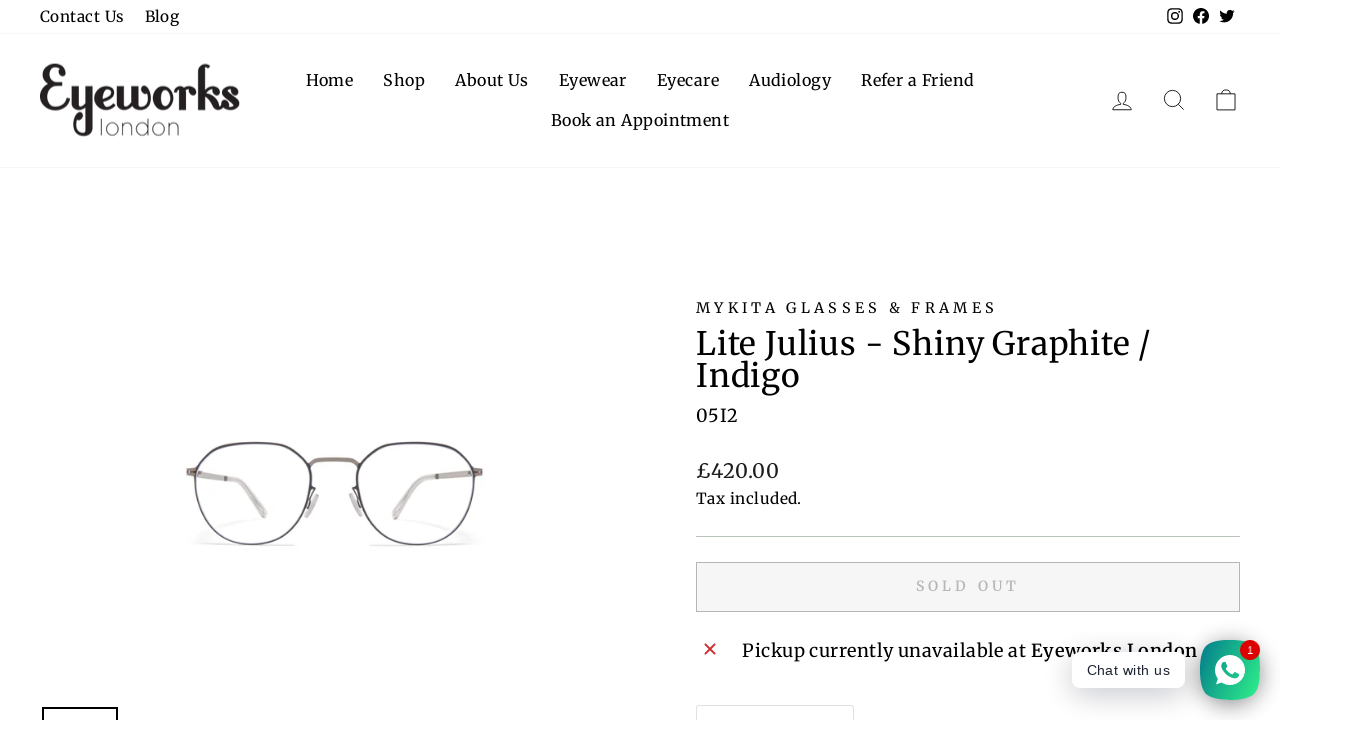

--- FILE ---
content_type: text/css
request_url: https://tags.srv.stackadapt.com/sa.css
body_size: -11
content:
:root {
    --sa-uid: '0-19b65cb2-883c-502d-7a6a-7a8be382cafc';
}

--- FILE ---
content_type: text/javascript; charset=UTF-8
request_url: https://shy.elfsight.com/p/boot/?callback=__esappsPlatformBoot5658848828&shop=eyeworks-london.myshopify.com&w=2f3583ef-fd26-40f1-8f81-77a2096d8572
body_size: 1517
content:
/**/__esappsPlatformBoot5658848828({"status":1,"data":{"widgets":{"2f3583ef-fd26-40f1-8f81-77a2096d8572":{"status":1,"data":{"app":"google-reviews","settings":{"widgetId":"2f3583ef-fd26-40f1-8f81-77a2096d8572","widgetOrigin":"shy.elfsight.com","googleURL":"ChIJCVbWxV4FdkgR_z8lQJBP_nA","contentDivider1":null,"filterTextPresence":false,"filterMinRating":0,"filterDivider1":null,"filterExcludeKeywords":[],"filterIncludeKeywords":[],"filterDivider2":null,"filterTotalCount":100,"sorting":"recent","contentDivider2":null,"headingVisible":true,"widgetTitle":"Testimonials","localization":{"language":"en","messages":[]},"tabsVisible":false,"tabsElements":["icon","name","rating"],"headerVisible":true,"headerElements":["title","rating","reviewsCount","button"],"layoutDivider1":null,"widgetWidth":"100%","layout":"slider","listItemsPerPage":8,"masonryItemsPerPage":8,"gridItemsPerPage":8,"sliderItemsPerView":"auto","sliderLoop":true,"sliderArrows":true,"sliderDrag":true,"sliderSpeed":0.6,"sliderAutoplay":0,"sliderAutoplaySwitch":false,"sliderPaginationType":"dots","badgePosition":"bottomLeft","badgeElements":["suppliers","title","totalReviews"],"sidebar":true,"reviewCardLayout":"spotlight","supplierStyle":"logo","reviewElements":["date","rating","supplier","authorName"],"reviewTextLength":"short","enableSchemaOrg":true,"colorScheme":"custom","accentColor":"rgb(186, 197, 185)","badgeBackgroundColor":"rgb(255, 255, 255)","badgeTextColor":"rgb(17, 17, 17)","backgroundType":"color","backgroundColor":"rgb(186, 197, 185)","backgroundImage":null,"backgroundImageOverlayColor":null,"styleDivider1":null,"textColor":"rgb(0, 0, 0)","reviewBackgroundColor":"rgb(250, 250, 250)","ratingStyle":"common","ratingColor":"rgb(255, 180, 0)","widgetTitleColor":"rgb(17, 17, 17)","supplierColor":"original","reviewTextFontSize":16,"widgetTitleFontSize":30,"widgetTitleFontWeight":400,"styleDivider2":null,"deactivate":false,"showElfsightLogo":false,"freeLinkUrl":null,"freeLinkAnchor":null,"hideElfsightLogo":true},"preferences":[]}}},"assets":["https:\/\/static.elfsight.com\/apps\/google-reviews\/stable\/9acd6e799acb08c14ca2a63e659638e14a9aa5a8\/app\/googleReviews.js"]}});